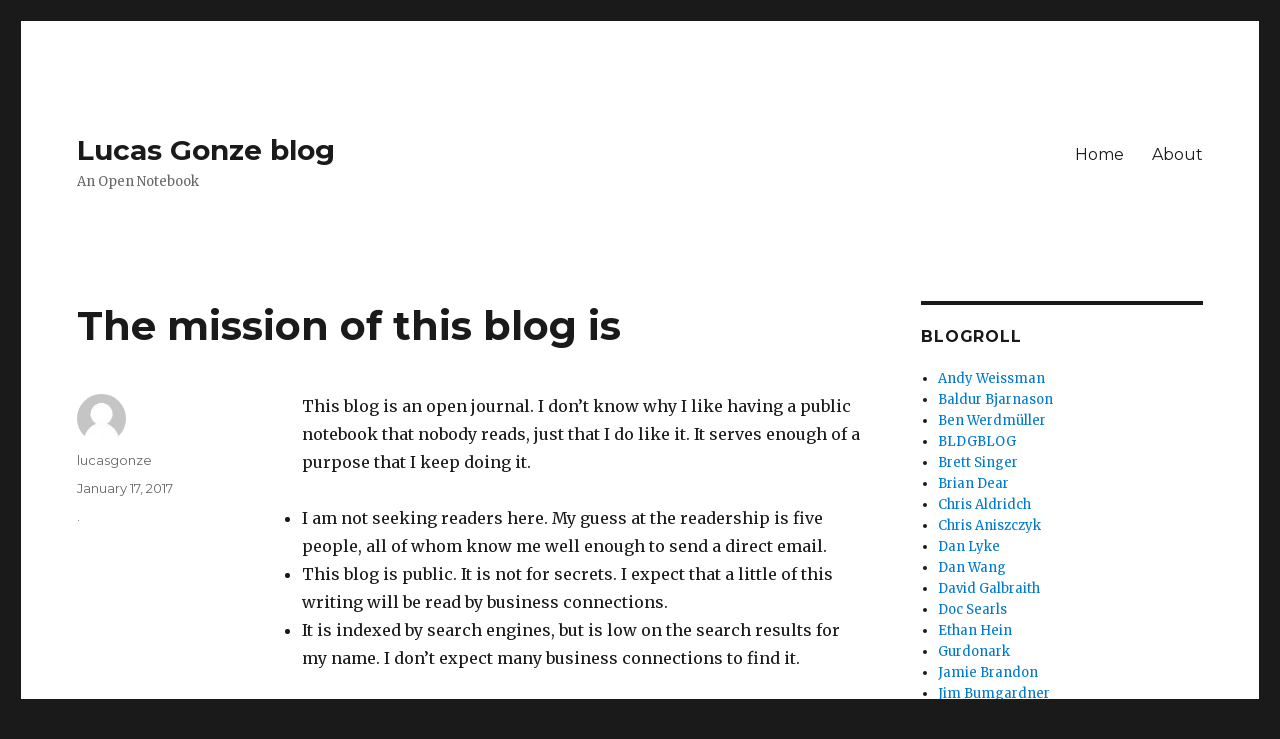

--- FILE ---
content_type: text/html; charset=UTF-8
request_url: https://some.gonze.com/2017/01/17/blog-mission-statement/
body_size: 13988
content:
<!DOCTYPE html>
<html lang="en-US" class="no-js">
<head>
	<meta charset="UTF-8">
	<meta name="viewport" content="width=device-width, initial-scale=1">
	<link rel="profile" href="http://gmpg.org/xfn/11">
		<link rel="pingback" href="https://some.gonze.com/xmlrpc.php">
		<script>(function(html){html.className = html.className.replace(/\bno-js\b/,'js')})(document.documentElement);</script>
<title>The mission of this blog is &#8211; Lucas Gonze blog</title>
<meta name='robots' content='max-image-preview:large' />
<script>
window.koko_analytics = {"url":"https:\/\/some.gonze.com\/wp-admin\/admin-ajax.php?action=koko_analytics_collect","site_url":"https:\/\/some.gonze.com","post_id":22322,"path":"\/2017\/01\/17\/blog-mission-statement\/","method":"cookie","use_cookie":true};
</script>
<!-- Jetpack Site Verification Tags -->
<meta name="google-site-verification" content="QSXZeO7QlErzgCNIin4stKKXv1MJbBDJEkIIwcYAavU" />
<link rel='dns-prefetch' href='//secure.gravatar.com' />
<link rel='dns-prefetch' href='//stats.wp.com' />
<link rel='dns-prefetch' href='//fonts.googleapis.com' />
<link rel='dns-prefetch' href='//v0.wordpress.com' />
<link href='https://fonts.gstatic.com' crossorigin rel='preconnect' />
<link rel="alternate" type="application/rss+xml" title="Lucas Gonze blog &raquo; Feed" href="https://some.gonze.com/feed/" />
<link rel="alternate" type="application/rss+xml" title="Lucas Gonze blog &raquo; Comments Feed" href="https://some.gonze.com/comments/feed/" />
<link rel="alternate" type="application/rss+xml" title="Lucas Gonze blog &raquo; The mission of this blog is Comments Feed" href="https://some.gonze.com/2017/01/17/blog-mission-statement/feed/" />
<link rel="alternate" title="oEmbed (JSON)" type="application/json+oembed" href="https://some.gonze.com/wp-json/oembed/1.0/embed?url=https%3A%2F%2Fsome.gonze.com%2F2017%2F01%2F17%2Fblog-mission-statement%2F" />
<link rel="alternate" title="oEmbed (XML)" type="text/xml+oembed" href="https://some.gonze.com/wp-json/oembed/1.0/embed?url=https%3A%2F%2Fsome.gonze.com%2F2017%2F01%2F17%2Fblog-mission-statement%2F&#038;format=xml" />
<style id='wp-img-auto-sizes-contain-inline-css'>
img:is([sizes=auto i],[sizes^="auto," i]){contain-intrinsic-size:3000px 1500px}
/*# sourceURL=wp-img-auto-sizes-contain-inline-css */
</style>
<link rel='stylesheet' id='twentysixteen-jetpack-css' href='https://some.gonze.com/wp-content/plugins/jetpack/modules/theme-tools/compat/twentysixteen.css?ver=15.3.1' media='all' />
<link rel='stylesheet' id='jetpack_related-posts-css' href='https://some.gonze.com/wp-content/plugins/jetpack/modules/related-posts/related-posts.css?ver=20240116' media='all' />
<style id='wp-emoji-styles-inline-css'>

	img.wp-smiley, img.emoji {
		display: inline !important;
		border: none !important;
		box-shadow: none !important;
		height: 1em !important;
		width: 1em !important;
		margin: 0 0.07em !important;
		vertical-align: -0.1em !important;
		background: none !important;
		padding: 0 !important;
	}
/*# sourceURL=wp-emoji-styles-inline-css */
</style>
<style id='wp-block-library-inline-css'>
:root{--wp-block-synced-color:#7a00df;--wp-block-synced-color--rgb:122,0,223;--wp-bound-block-color:var(--wp-block-synced-color);--wp-editor-canvas-background:#ddd;--wp-admin-theme-color:#007cba;--wp-admin-theme-color--rgb:0,124,186;--wp-admin-theme-color-darker-10:#006ba1;--wp-admin-theme-color-darker-10--rgb:0,107,160.5;--wp-admin-theme-color-darker-20:#005a87;--wp-admin-theme-color-darker-20--rgb:0,90,135;--wp-admin-border-width-focus:2px}@media (min-resolution:192dpi){:root{--wp-admin-border-width-focus:1.5px}}.wp-element-button{cursor:pointer}:root .has-very-light-gray-background-color{background-color:#eee}:root .has-very-dark-gray-background-color{background-color:#313131}:root .has-very-light-gray-color{color:#eee}:root .has-very-dark-gray-color{color:#313131}:root .has-vivid-green-cyan-to-vivid-cyan-blue-gradient-background{background:linear-gradient(135deg,#00d084,#0693e3)}:root .has-purple-crush-gradient-background{background:linear-gradient(135deg,#34e2e4,#4721fb 50%,#ab1dfe)}:root .has-hazy-dawn-gradient-background{background:linear-gradient(135deg,#faaca8,#dad0ec)}:root .has-subdued-olive-gradient-background{background:linear-gradient(135deg,#fafae1,#67a671)}:root .has-atomic-cream-gradient-background{background:linear-gradient(135deg,#fdd79a,#004a59)}:root .has-nightshade-gradient-background{background:linear-gradient(135deg,#330968,#31cdcf)}:root .has-midnight-gradient-background{background:linear-gradient(135deg,#020381,#2874fc)}:root{--wp--preset--font-size--normal:16px;--wp--preset--font-size--huge:42px}.has-regular-font-size{font-size:1em}.has-larger-font-size{font-size:2.625em}.has-normal-font-size{font-size:var(--wp--preset--font-size--normal)}.has-huge-font-size{font-size:var(--wp--preset--font-size--huge)}.has-text-align-center{text-align:center}.has-text-align-left{text-align:left}.has-text-align-right{text-align:right}.has-fit-text{white-space:nowrap!important}#end-resizable-editor-section{display:none}.aligncenter{clear:both}.items-justified-left{justify-content:flex-start}.items-justified-center{justify-content:center}.items-justified-right{justify-content:flex-end}.items-justified-space-between{justify-content:space-between}.screen-reader-text{border:0;clip-path:inset(50%);height:1px;margin:-1px;overflow:hidden;padding:0;position:absolute;width:1px;word-wrap:normal!important}.screen-reader-text:focus{background-color:#ddd;clip-path:none;color:#444;display:block;font-size:1em;height:auto;left:5px;line-height:normal;padding:15px 23px 14px;text-decoration:none;top:5px;width:auto;z-index:100000}html :where(.has-border-color){border-style:solid}html :where([style*=border-top-color]){border-top-style:solid}html :where([style*=border-right-color]){border-right-style:solid}html :where([style*=border-bottom-color]){border-bottom-style:solid}html :where([style*=border-left-color]){border-left-style:solid}html :where([style*=border-width]){border-style:solid}html :where([style*=border-top-width]){border-top-style:solid}html :where([style*=border-right-width]){border-right-style:solid}html :where([style*=border-bottom-width]){border-bottom-style:solid}html :where([style*=border-left-width]){border-left-style:solid}html :where(img[class*=wp-image-]){height:auto;max-width:100%}:where(figure){margin:0 0 1em}html :where(.is-position-sticky){--wp-admin--admin-bar--position-offset:var(--wp-admin--admin-bar--height,0px)}@media screen and (max-width:600px){html :where(.is-position-sticky){--wp-admin--admin-bar--position-offset:0px}}

/*# sourceURL=wp-block-library-inline-css */
</style><style id='global-styles-inline-css'>
:root{--wp--preset--aspect-ratio--square: 1;--wp--preset--aspect-ratio--4-3: 4/3;--wp--preset--aspect-ratio--3-4: 3/4;--wp--preset--aspect-ratio--3-2: 3/2;--wp--preset--aspect-ratio--2-3: 2/3;--wp--preset--aspect-ratio--16-9: 16/9;--wp--preset--aspect-ratio--9-16: 9/16;--wp--preset--color--black: #000000;--wp--preset--color--cyan-bluish-gray: #abb8c3;--wp--preset--color--white: #fff;--wp--preset--color--pale-pink: #f78da7;--wp--preset--color--vivid-red: #cf2e2e;--wp--preset--color--luminous-vivid-orange: #ff6900;--wp--preset--color--luminous-vivid-amber: #fcb900;--wp--preset--color--light-green-cyan: #7bdcb5;--wp--preset--color--vivid-green-cyan: #00d084;--wp--preset--color--pale-cyan-blue: #8ed1fc;--wp--preset--color--vivid-cyan-blue: #0693e3;--wp--preset--color--vivid-purple: #9b51e0;--wp--preset--color--dark-gray: #1a1a1a;--wp--preset--color--medium-gray: #686868;--wp--preset--color--light-gray: #e5e5e5;--wp--preset--color--blue-gray: #4d545c;--wp--preset--color--bright-blue: #007acc;--wp--preset--color--light-blue: #9adffd;--wp--preset--color--dark-brown: #402b30;--wp--preset--color--medium-brown: #774e24;--wp--preset--color--dark-red: #640c1f;--wp--preset--color--bright-red: #ff675f;--wp--preset--color--yellow: #ffef8e;--wp--preset--gradient--vivid-cyan-blue-to-vivid-purple: linear-gradient(135deg,rgb(6,147,227) 0%,rgb(155,81,224) 100%);--wp--preset--gradient--light-green-cyan-to-vivid-green-cyan: linear-gradient(135deg,rgb(122,220,180) 0%,rgb(0,208,130) 100%);--wp--preset--gradient--luminous-vivid-amber-to-luminous-vivid-orange: linear-gradient(135deg,rgb(252,185,0) 0%,rgb(255,105,0) 100%);--wp--preset--gradient--luminous-vivid-orange-to-vivid-red: linear-gradient(135deg,rgb(255,105,0) 0%,rgb(207,46,46) 100%);--wp--preset--gradient--very-light-gray-to-cyan-bluish-gray: linear-gradient(135deg,rgb(238,238,238) 0%,rgb(169,184,195) 100%);--wp--preset--gradient--cool-to-warm-spectrum: linear-gradient(135deg,rgb(74,234,220) 0%,rgb(151,120,209) 20%,rgb(207,42,186) 40%,rgb(238,44,130) 60%,rgb(251,105,98) 80%,rgb(254,248,76) 100%);--wp--preset--gradient--blush-light-purple: linear-gradient(135deg,rgb(255,206,236) 0%,rgb(152,150,240) 100%);--wp--preset--gradient--blush-bordeaux: linear-gradient(135deg,rgb(254,205,165) 0%,rgb(254,45,45) 50%,rgb(107,0,62) 100%);--wp--preset--gradient--luminous-dusk: linear-gradient(135deg,rgb(255,203,112) 0%,rgb(199,81,192) 50%,rgb(65,88,208) 100%);--wp--preset--gradient--pale-ocean: linear-gradient(135deg,rgb(255,245,203) 0%,rgb(182,227,212) 50%,rgb(51,167,181) 100%);--wp--preset--gradient--electric-grass: linear-gradient(135deg,rgb(202,248,128) 0%,rgb(113,206,126) 100%);--wp--preset--gradient--midnight: linear-gradient(135deg,rgb(2,3,129) 0%,rgb(40,116,252) 100%);--wp--preset--font-size--small: 13px;--wp--preset--font-size--medium: 20px;--wp--preset--font-size--large: 36px;--wp--preset--font-size--x-large: 42px;--wp--preset--spacing--20: 0.44rem;--wp--preset--spacing--30: 0.67rem;--wp--preset--spacing--40: 1rem;--wp--preset--spacing--50: 1.5rem;--wp--preset--spacing--60: 2.25rem;--wp--preset--spacing--70: 3.38rem;--wp--preset--spacing--80: 5.06rem;--wp--preset--shadow--natural: 6px 6px 9px rgba(0, 0, 0, 0.2);--wp--preset--shadow--deep: 12px 12px 50px rgba(0, 0, 0, 0.4);--wp--preset--shadow--sharp: 6px 6px 0px rgba(0, 0, 0, 0.2);--wp--preset--shadow--outlined: 6px 6px 0px -3px rgb(255, 255, 255), 6px 6px rgb(0, 0, 0);--wp--preset--shadow--crisp: 6px 6px 0px rgb(0, 0, 0);}:where(.is-layout-flex){gap: 0.5em;}:where(.is-layout-grid){gap: 0.5em;}body .is-layout-flex{display: flex;}.is-layout-flex{flex-wrap: wrap;align-items: center;}.is-layout-flex > :is(*, div){margin: 0;}body .is-layout-grid{display: grid;}.is-layout-grid > :is(*, div){margin: 0;}:where(.wp-block-columns.is-layout-flex){gap: 2em;}:where(.wp-block-columns.is-layout-grid){gap: 2em;}:where(.wp-block-post-template.is-layout-flex){gap: 1.25em;}:where(.wp-block-post-template.is-layout-grid){gap: 1.25em;}.has-black-color{color: var(--wp--preset--color--black) !important;}.has-cyan-bluish-gray-color{color: var(--wp--preset--color--cyan-bluish-gray) !important;}.has-white-color{color: var(--wp--preset--color--white) !important;}.has-pale-pink-color{color: var(--wp--preset--color--pale-pink) !important;}.has-vivid-red-color{color: var(--wp--preset--color--vivid-red) !important;}.has-luminous-vivid-orange-color{color: var(--wp--preset--color--luminous-vivid-orange) !important;}.has-luminous-vivid-amber-color{color: var(--wp--preset--color--luminous-vivid-amber) !important;}.has-light-green-cyan-color{color: var(--wp--preset--color--light-green-cyan) !important;}.has-vivid-green-cyan-color{color: var(--wp--preset--color--vivid-green-cyan) !important;}.has-pale-cyan-blue-color{color: var(--wp--preset--color--pale-cyan-blue) !important;}.has-vivid-cyan-blue-color{color: var(--wp--preset--color--vivid-cyan-blue) !important;}.has-vivid-purple-color{color: var(--wp--preset--color--vivid-purple) !important;}.has-black-background-color{background-color: var(--wp--preset--color--black) !important;}.has-cyan-bluish-gray-background-color{background-color: var(--wp--preset--color--cyan-bluish-gray) !important;}.has-white-background-color{background-color: var(--wp--preset--color--white) !important;}.has-pale-pink-background-color{background-color: var(--wp--preset--color--pale-pink) !important;}.has-vivid-red-background-color{background-color: var(--wp--preset--color--vivid-red) !important;}.has-luminous-vivid-orange-background-color{background-color: var(--wp--preset--color--luminous-vivid-orange) !important;}.has-luminous-vivid-amber-background-color{background-color: var(--wp--preset--color--luminous-vivid-amber) !important;}.has-light-green-cyan-background-color{background-color: var(--wp--preset--color--light-green-cyan) !important;}.has-vivid-green-cyan-background-color{background-color: var(--wp--preset--color--vivid-green-cyan) !important;}.has-pale-cyan-blue-background-color{background-color: var(--wp--preset--color--pale-cyan-blue) !important;}.has-vivid-cyan-blue-background-color{background-color: var(--wp--preset--color--vivid-cyan-blue) !important;}.has-vivid-purple-background-color{background-color: var(--wp--preset--color--vivid-purple) !important;}.has-black-border-color{border-color: var(--wp--preset--color--black) !important;}.has-cyan-bluish-gray-border-color{border-color: var(--wp--preset--color--cyan-bluish-gray) !important;}.has-white-border-color{border-color: var(--wp--preset--color--white) !important;}.has-pale-pink-border-color{border-color: var(--wp--preset--color--pale-pink) !important;}.has-vivid-red-border-color{border-color: var(--wp--preset--color--vivid-red) !important;}.has-luminous-vivid-orange-border-color{border-color: var(--wp--preset--color--luminous-vivid-orange) !important;}.has-luminous-vivid-amber-border-color{border-color: var(--wp--preset--color--luminous-vivid-amber) !important;}.has-light-green-cyan-border-color{border-color: var(--wp--preset--color--light-green-cyan) !important;}.has-vivid-green-cyan-border-color{border-color: var(--wp--preset--color--vivid-green-cyan) !important;}.has-pale-cyan-blue-border-color{border-color: var(--wp--preset--color--pale-cyan-blue) !important;}.has-vivid-cyan-blue-border-color{border-color: var(--wp--preset--color--vivid-cyan-blue) !important;}.has-vivid-purple-border-color{border-color: var(--wp--preset--color--vivid-purple) !important;}.has-vivid-cyan-blue-to-vivid-purple-gradient-background{background: var(--wp--preset--gradient--vivid-cyan-blue-to-vivid-purple) !important;}.has-light-green-cyan-to-vivid-green-cyan-gradient-background{background: var(--wp--preset--gradient--light-green-cyan-to-vivid-green-cyan) !important;}.has-luminous-vivid-amber-to-luminous-vivid-orange-gradient-background{background: var(--wp--preset--gradient--luminous-vivid-amber-to-luminous-vivid-orange) !important;}.has-luminous-vivid-orange-to-vivid-red-gradient-background{background: var(--wp--preset--gradient--luminous-vivid-orange-to-vivid-red) !important;}.has-very-light-gray-to-cyan-bluish-gray-gradient-background{background: var(--wp--preset--gradient--very-light-gray-to-cyan-bluish-gray) !important;}.has-cool-to-warm-spectrum-gradient-background{background: var(--wp--preset--gradient--cool-to-warm-spectrum) !important;}.has-blush-light-purple-gradient-background{background: var(--wp--preset--gradient--blush-light-purple) !important;}.has-blush-bordeaux-gradient-background{background: var(--wp--preset--gradient--blush-bordeaux) !important;}.has-luminous-dusk-gradient-background{background: var(--wp--preset--gradient--luminous-dusk) !important;}.has-pale-ocean-gradient-background{background: var(--wp--preset--gradient--pale-ocean) !important;}.has-electric-grass-gradient-background{background: var(--wp--preset--gradient--electric-grass) !important;}.has-midnight-gradient-background{background: var(--wp--preset--gradient--midnight) !important;}.has-small-font-size{font-size: var(--wp--preset--font-size--small) !important;}.has-medium-font-size{font-size: var(--wp--preset--font-size--medium) !important;}.has-large-font-size{font-size: var(--wp--preset--font-size--large) !important;}.has-x-large-font-size{font-size: var(--wp--preset--font-size--x-large) !important;}
/*# sourceURL=global-styles-inline-css */
</style>

<style id='classic-theme-styles-inline-css'>
/*! This file is auto-generated */
.wp-block-button__link{color:#fff;background-color:#32373c;border-radius:9999px;box-shadow:none;text-decoration:none;padding:calc(.667em + 2px) calc(1.333em + 2px);font-size:1.125em}.wp-block-file__button{background:#32373c;color:#fff;text-decoration:none}
/*# sourceURL=/wp-includes/css/classic-themes.min.css */
</style>
<link rel='stylesheet' id='indieweb-css' href='https://some.gonze.com/wp-content/plugins/indieweb/static/css/indieweb.css?ver=4.0.5' media='all' />
<link rel='stylesheet' id='kind-css' href='https://some.gonze.com/wp-content/plugins/indieweb-post-kinds/css/kind.min.css?ver=3.7.3' media='all' />
<link rel='stylesheet' id='semantic-linkbacks-css-css' href='https://some.gonze.com/wp-content/plugins/semantic-linkbacks/css/semantic-linkbacks.css?ver=3.10.3' media='all' />
<link rel='stylesheet' id='twentysixteen-fonts-css' href='https://fonts.googleapis.com/css?family=Merriweather%3A400%2C700%2C900%2C400italic%2C700italic%2C900italic%7CMontserrat%3A400%2C700%7CInconsolata%3A400&#038;subset=latin%2Clatin-ext&#038;display=fallback' media='all' />
<link rel='stylesheet' id='genericons-css' href='https://some.gonze.com/wp-content/plugins/jetpack/_inc/genericons/genericons/genericons.css?ver=3.1' media='all' />
<link rel='stylesheet' id='twentysixteen-style-css' href='https://some.gonze.com/wp-content/themes/twentysixteen/style.css?ver=20190507' media='all' />
<link rel='stylesheet' id='twentysixteen-block-style-css' href='https://some.gonze.com/wp-content/themes/twentysixteen/css/blocks.css?ver=20190102' media='all' />
<script id="jetpack_related-posts-js-extra">
var related_posts_js_options = {"post_heading":"h4"};
//# sourceURL=jetpack_related-posts-js-extra
</script>
<script src="https://some.gonze.com/wp-content/plugins/jetpack/_inc/build/related-posts/related-posts.min.js?ver=20240116" id="jetpack_related-posts-js"></script>
<script src="https://some.gonze.com/wp-includes/js/jquery/jquery.min.js?ver=3.7.1" id="jquery-core-js"></script>
<script src="https://some.gonze.com/wp-includes/js/jquery/jquery-migrate.min.js?ver=3.4.1" id="jquery-migrate-js"></script>
<link rel="https://api.w.org/" href="https://some.gonze.com/wp-json/" /><link rel="alternate" title="JSON" type="application/json" href="https://some.gonze.com/wp-json/wp/v2/posts/22322" /><link rel="EditURI" type="application/rsd+xml" title="RSD" href="https://some.gonze.com/xmlrpc.php?rsd" />
<meta name="generator" content="WordPress 6.9" />
<link rel="canonical" href="https://some.gonze.com/2017/01/17/blog-mission-statement/" />
<link rel='shortlink' href='https://wp.me/p5blXS-5O2' />
	<style>img#wpstats{display:none}</style>
		<link rel="friends-base-url" href="https://some.gonze.com/wp-json/friends/v1" />
<style>.recentcomments a{display:inline !important;padding:0 !important;margin:0 !important;}</style>
<!-- Jetpack Open Graph Tags -->
<meta property="og:type" content="article" />
<meta property="og:title" content="The mission of this blog is" />
<meta property="og:url" content="https://some.gonze.com/2017/01/17/blog-mission-statement/" />
<meta property="og:description" content="This blog is an open journal. I don&#8217;t know why I like having a public notebook that nobody reads, just that I do like it. It serves enough of a purpose that I keep doing it. I am not seeking …" />
<meta property="article:published_time" content="2017-01-17T18:28:48+00:00" />
<meta property="article:modified_time" content="2017-01-19T22:24:19+00:00" />
<meta property="og:site_name" content="Lucas Gonze blog" />
<meta property="og:image" content="https://s0.wp.com/i/blank.jpg" />
<meta property="og:image:width" content="200" />
<meta property="og:image:height" content="200" />
<meta property="og:image:alt" content="" />
<meta property="og:locale" content="en_US" />
<meta name="twitter:text:title" content="The mission of this blog is" />
<meta name="twitter:card" content="summary" />

<!-- End Jetpack Open Graph Tags -->
</head>

<body class="wp-singular post-template-default single single-post postid-22322 single-format-standard wp-embed-responsive wp-theme-twentysixteen hentry h-entry">
<div id="page" class="site">
	<div class="site-inner">
		<a class="skip-link screen-reader-text" href="#content">Skip to content</a>

		<header id="masthead" class="site-header" role="banner">
			<div class="site-header-main">
				<div class="site-branding">
					
											<p class="site-title"><a href="https://some.gonze.com/" rel="home">Lucas Gonze blog</a></p>
												<p class="site-description">An Open Notebook</p>
									</div><!-- .site-branding -->

									<button id="menu-toggle" class="menu-toggle">Menu</button>

					<div id="site-header-menu" class="site-header-menu">
													<nav id="site-navigation" class="main-navigation" role="navigation" aria-label="Primary Menu">
								<div class="menu-menu-1-container"><ul id="menu-menu-1" class="primary-menu"><li id="menu-item-6" class="menu-item menu-item-type-custom menu-item-object-custom menu-item-home menu-item-6"><a href="https://some.gonze.com/">Home</a></li>
<li id="menu-item-8" class="menu-item menu-item-type-custom menu-item-object-custom menu-item-8"><a href="http://gonze.com/rel-me">About</a></li>
</ul></div>							</nav><!-- .main-navigation -->
						
											</div><!-- .site-header-menu -->
							</div><!-- .site-header-main -->

					</header><!-- .site-header -->

		<div id="content" class="site-content">

<div id="primary" class="content-area">
	<main id="main" class="site-main" role="main">
		
<article id="post-22322" class="post-22322 post type-post status-publish format-standard category-uncategorized kind-">
	<header class="entry-header">
		<h1 class="entry-title"><span class='p-name'>The mission of this blog is</span></h1>	</header><!-- .entry-header -->

	
	
	<div class="entry-content">
		<div class='e-content'>This blog is an open journal. I don&#8217;t know why I like having a public notebook that nobody reads, just that I do like it. It serves enough of a purpose that I keep doing it.</p>
<ul>
<li>I am not seeking readers here. My guess at the readership is five people, all of whom know me well enough to send a direct email.</li>
<li>This blog is public. It is not for secrets. I expect that a little of this writing will be read by business connections.</li>
<li>It is indexed by search engines, but is low on the search results for my name. I don&#8217;t expect many business connections to find it.</li>
</ul>
<p>Personal blogs like this one are a dead medium. In their 2000-2010 heyday I had enough readership here to think of it as a publishing platform, but that time has passed and isn&#8217;t coming back. Independent blogs are now for either professionals on the scale of Gawker or journals on the scale of this one.</p>
<p>But the rock-bottom readership here allows me to do writing at low risk. This blog would be a better place than Facebook for damning party photos or abrasive politics.  I don&#8217;t have to worry about <a href="https://www.theguardian.com/technology/2014/dec/31/web-concepts-need-understand-2015-guide-netiquette">context collapse</a>.</p>
<p>Until I started blogging around 2001 I filled up physical notebooks, Moleskine-style. My writing voice there was about the same as on this blog. Even this post could be one of those journal entries. They weren&#8217;t intensely personal. They weren&#8217;t confessional.  I wrote blue sky ideas, drew inventions, endlessly redrafted the same essay.</p>
<p>A blog that is read by few people is a social medium like any other. It&#8217;s a cowpath in the making.</p>
<p>&nbsp;</p></div>

<div id='jp-relatedposts' class='jp-relatedposts' >
	<h3 class="jp-relatedposts-headline"><em>Related</em></h3>
</div>	</div><!-- .entry-content -->

	<footer class="entry-footer">
		<span class="byline"><span class="author vcard"><img alt='' src='https://secure.gravatar.com/avatar/af3dae7dc75cc41ee6e8dcf28600090cc41126ef3c4ca66b4cc94018d4ed0718?s=49&#038;d=https://some.gonze.com/wp-content/plugins/semantic-linkbacks/img/mm.jpg&#038;r=g' srcset='https://secure.gravatar.com/avatar/af3dae7dc75cc41ee6e8dcf28600090cc41126ef3c4ca66b4cc94018d4ed0718?s=98&#038;d=https://some.gonze.com/wp-content/plugins/semantic-linkbacks/img/mm.jpg&#038;r=g 2x' class='avatar avatar-49 photo u-photo' height='49' width='49' decoding='async'/><span class="screen-reader-text">Author </span> <a class="url fn n" href="https://some.gonze.com/author/lucasgonze/"><span class='p-author h-card'>lucasgonze</span></a></span></span><span class="posted-on"><span class="screen-reader-text">Posted on </span><a href="https://some.gonze.com/2017/01/17/blog-mission-statement/" rel="bookmark"><time class="entry-date published" datetime="2017-01-17T18:28:48+00:00">January 17, 2017</time><time class="updated" datetime="2017-01-19T22:24:19+00:00">January 19, 2017</time></a></span><span class="cat-links"><span class="screen-reader-text">Categories </span><a href="https://some.gonze.com/category/uncategorized/" rel="category tag">.</a></span>			</footer><!-- .entry-footer -->
</article><!-- #post-22322 -->

<div id="comments" class="comments-area">

			<h2 class="comments-title">
			5 thoughts on &ldquo;<span class='p-name'>The mission of this blog is</span>&rdquo;		</h2>

		
		<ol class="comment-list">
					<li id="comment-12895" class="comment even thread-even depth-1 parent h-cite">
			<article id="div-comment-12895" class="comment-body">
				<footer class="comment-meta">
					<div class="comment-author vcard h-card u-author">
						<img alt='' src='https://some.gonze.com/wp-content/plugins/semantic-linkbacks/img/mm.jpg' srcset='https://some.gonze.com/wp-content/plugins/semantic-linkbacks/img/mm.jpg 2x' class='avatar avatar-42 photo avatar-default u-photo avatar-semantic-linkbacks u-photo' height='42' width='42' decoding='async'/>						<b class="fn"><a href="http://paulmorriss.com" rel="external" class="u-url p-name">Paul Morriss</a></b> <span class="says">says:</span>					</div><!-- .comment-author -->

					<div class="comment-metadata">
					


						<a class="u-url" href="https://some.gonze.com/2017/01/17/blog-mission-statement/#comment-12895">
							<time class="dt-published" datetime="2017-01-24T05:26:58+00:00">
								January 24, 2017 at 5:26 am							</time>
						</a>
											</div><!-- .comment-metadata -->

									</footer><!-- .comment-meta -->

				<div class="comment-content e-content p-name">
					<p>I’m the sixth who doesn’t know your email address. I’ve been reading your blog for years. I don’t know what caused me to put you into my feed reader all that time ago.</p>
				</div><!-- .comment-content -->

				<indie-action do='reply' with='https://some.gonze.com/2017/01/17/blog-mission-statement/?replytocom=12895'><div class="reply"><a rel="nofollow" class="comment-reply-link" href="https://some.gonze.com/2017/01/17/blog-mission-statement/?replytocom=12895#respond" data-commentid="12895" data-postid="22322" data-belowelement="div-comment-12895" data-respondelement="respond" data-replyto="Reply to Paul Morriss" aria-label="Reply to Paul Morriss">Reply</a></div></indie-action>			</article><!-- .comment-body -->
			<ol class="children">
		<li id="comment-12904" class="comment byuser comment-author-lucasgonze bypostauthor odd alt depth-2 h-cite">
			<article id="div-comment-12904" class="comment-body">
				<footer class="comment-meta">
					<div class="comment-author vcard h-card u-author">
						<img alt='' src='https://some.gonze.com/wp-content/plugins/semantic-linkbacks/img/mm.jpg' srcset='https://some.gonze.com/wp-content/plugins/semantic-linkbacks/img/mm.jpg 2x' class='avatar avatar-42 photo u-photo' height='42' width='42' decoding='async'/>						<b class="fn"><span class="p-name">lucasgonze</span></b> <span class="says">says:</span>					</div><!-- .comment-author -->

					<div class="comment-metadata">
					


						<a class="u-url" href="https://some.gonze.com/2017/01/17/blog-mission-statement/#comment-12904">
							<time class="dt-published" datetime="2017-01-24T17:22:03+00:00">
								January 24, 2017 at 5:22 pm							</time>
						</a>
											</div><!-- .comment-metadata -->

									</footer><!-- .comment-meta -->

				<div class="comment-content e-content p-name">
					<p>Nice to meet you, Paul. Glad you said hello.</p>
<p>The decline of blogs is tied to the decline of feed readers. Personally I read my RSS feeds fairly rarely, usually on BART to work, when I&#8217;m not in a good position to reply. Reading feeds I always want a super simple way to post a reply, on the level of a Like.</p>
				</div><!-- .comment-content -->

				<indie-action do='reply' with='https://some.gonze.com/2017/01/17/blog-mission-statement/?replytocom=12904'><div class="reply"><a rel="nofollow" class="comment-reply-link" href="https://some.gonze.com/2017/01/17/blog-mission-statement/?replytocom=12904#respond" data-commentid="12904" data-postid="22322" data-belowelement="div-comment-12904" data-respondelement="respond" data-replyto="Reply to lucasgonze" aria-label="Reply to lucasgonze">Reply</a></div></indie-action>			</article><!-- .comment-body -->
			</li><!-- #comment-## -->
		<li id="comment-29790" class="comment byuser comment-author-lucasgonze bypostauthor even depth-2 h-cite">
			<article id="div-comment-29790" class="comment-body">
				<footer class="comment-meta">
					<div class="comment-author vcard h-card u-author">
						<img alt='' src='https://some.gonze.com/wp-content/plugins/semantic-linkbacks/img/mm.jpg' srcset='https://some.gonze.com/wp-content/plugins/semantic-linkbacks/img/mm.jpg 2x' class='avatar avatar-42 photo u-photo' height='42' width='42' loading='lazy' decoding='async'/>						<b class="fn"><span class="p-name">lucasgonze</span></b> <span class="says">says:</span>					</div><!-- .comment-author -->

					<div class="comment-metadata">
					


						<a class="u-url" href="https://some.gonze.com/2017/01/17/blog-mission-statement/#comment-29790">
							<time class="dt-published" datetime="2019-08-30T18:11:16+00:00">
								August 30, 2019 at 6:11 pm							</time>
						</a>
											</div><!-- .comment-metadata -->

									</footer><!-- .comment-meta -->

				<div class="comment-content e-content p-name">
					<p>Glad to meet you, Paul. I am sorry I only saw and approved this comment just now. </p>
<p>My email address is <a href="mailto:lucas@gonze.com">lucas@gonze.com</a>.</p>
				</div><!-- .comment-content -->

				<indie-action do='reply' with='https://some.gonze.com/2017/01/17/blog-mission-statement/?replytocom=29790'><div class="reply"><a rel="nofollow" class="comment-reply-link" href="https://some.gonze.com/2017/01/17/blog-mission-statement/?replytocom=29790#respond" data-commentid="29790" data-postid="22322" data-belowelement="div-comment-29790" data-respondelement="respond" data-replyto="Reply to lucasgonze" aria-label="Reply to lucasgonze">Reply</a></div></indie-action>			</article><!-- .comment-body -->
			</li><!-- #comment-## -->
</ol><!-- .children -->
</li><!-- #comment-## -->
		<li id="comment-29786" class="comment odd alt thread-odd thread-alt depth-1 parent h-cite">
			<article id="div-comment-29786" class="comment-body">
				<footer class="comment-meta">
					<div class="comment-author vcard h-card u-author">
						<img alt='' src='https://some.gonze.com/wp-content/plugins/semantic-linkbacks/img/mm.jpg' srcset='https://some.gonze.com/wp-content/plugins/semantic-linkbacks/img/mm.jpg 2x' class='avatar avatar-42 photo avatar-default u-photo avatar-semantic-linkbacks u-photo' height='42' width='42' loading='lazy' decoding='async'/>						<b class="fn"><span class="p-name">lenlynch</span></b> <span class="says">says:</span>					</div><!-- .comment-author -->

					<div class="comment-metadata">
					


						<a class="u-url" href="https://some.gonze.com/2017/01/17/blog-mission-statement/#comment-29786">
							<time class="dt-published" datetime="2019-08-30T05:57:52+00:00">
								August 30, 2019 at 5:57 am							</time>
						</a>
											</div><!-- .comment-metadata -->

									</footer><!-- .comment-meta -->

				<div class="comment-content e-content p-name">
					<p>I came here being a fan of webjay, learned of your work from Jon Udell’s blog.  I expect that’s the way many of us found your blog…</p>
				</div><!-- .comment-content -->

				<indie-action do='reply' with='https://some.gonze.com/2017/01/17/blog-mission-statement/?replytocom=29786'><div class="reply"><a rel="nofollow" class="comment-reply-link" href="https://some.gonze.com/2017/01/17/blog-mission-statement/?replytocom=29786#respond" data-commentid="29786" data-postid="22322" data-belowelement="div-comment-29786" data-respondelement="respond" data-replyto="Reply to lenlynch" aria-label="Reply to lenlynch">Reply</a></div></indie-action>			</article><!-- .comment-body -->
			<ol class="children">
		<li id="comment-29912" class="comment even depth-2 h-cite">
			<article id="div-comment-29912" class="comment-body">
				<footer class="comment-meta">
					<div class="comment-author vcard h-card u-author">
						<img alt='' src='http://some.gonze.com/wp-content/plugins/semantic-linkbacks/img/mm.jpg' srcset='http://some.gonze.com/wp-content/plugins/semantic-linkbacks/img/mm.jpg 2x' class='avatar avatar-42 photo avatar-default u-photo avatar-semantic-linkbacks u-photo' height='42' width='42' loading='lazy' decoding='async'/>						<b class="fn"><a href="http://paulmorriss.com" rel="external" class="u-url p-name">Paul Morriss</a></b> <span class="says">says:</span>					</div><!-- .comment-author -->

					<div class="comment-metadata">
					


						<a class="u-url" href="https://some.gonze.com/2017/01/17/blog-mission-statement/#comment-29912">
							<time class="dt-published" datetime="2019-09-07T09:46:16+00:00">
								September 7, 2019 at 9:46 am							</time>
						</a>
											</div><!-- .comment-metadata -->

									</footer><!-- .comment-meta -->

				<div class="comment-content e-content p-name">
					<p>Yes, that&#8217;s probably how I came here too. I&#8217;d forgotten that.</p>
				</div><!-- .comment-content -->

				<indie-action do='reply' with='https://some.gonze.com/2017/01/17/blog-mission-statement/?replytocom=29912'><div class="reply"><a rel="nofollow" class="comment-reply-link" href="https://some.gonze.com/2017/01/17/blog-mission-statement/?replytocom=29912#respond" data-commentid="29912" data-postid="22322" data-belowelement="div-comment-29912" data-respondelement="respond" data-replyto="Reply to Paul Morriss" aria-label="Reply to Paul Morriss">Reply</a></div></indie-action>			</article><!-- .comment-body -->
			</li><!-- #comment-## -->
</ol><!-- .children -->
</li><!-- #comment-## -->
		</ol><!-- .comment-list -->

		
	
	
	<indie-action do='reply' with='https://some.gonze.com/2017/01/17/blog-mission-statement/'>












	<div id="respond" class="comment-respond">
		<h2 id="reply-title" class="comment-reply-title">Leave a Reply <small><a rel="nofollow" id="cancel-comment-reply-link" href="/2017/01/17/blog-mission-statement/#respond" style="display:none;">Cancel reply</a></small></h2><form action="https://some.gonze.com/wp-comments-post.php" method="post" id="commentform" class="comment-form"><p class="comment-notes"><span id="email-notes">Your email address will not be published.</span> <span class="required-field-message">Required fields are marked <span class="required">*</span></span></p><p class="comment-form-comment"><label for="comment">Comment <span class="required">*</span></label> <textarea id="comment" name="comment" cols="45" rows="8" maxlength="65525" required></textarea></p><p class="comment-form-author"><label for="author">Name <span class="required">*</span></label> <input id="author" name="author" type="text" value="" size="30" maxlength="245" autocomplete="name" required /></p>
<p class="comment-form-email"><label for="email">Email <span class="required">*</span></label> <input id="email" name="email" type="email" value="" size="30" maxlength="100" aria-describedby="email-notes" autocomplete="email" required /></p>
<p class="comment-form-url"><label for="url">Website</label> <input id="url" name="url" type="url" value="" size="30" maxlength="200" autocomplete="url" /></p>
<p class="comment-subscription-form"><input type="checkbox" name="subscribe_comments" id="subscribe_comments" value="subscribe" style="width: auto; -moz-appearance: checkbox; -webkit-appearance: checkbox;" /> <label class="subscribe-label" id="subscribe-label" for="subscribe_comments">Notify me of follow-up comments by email.</label></p><p class="comment-subscription-form"><input type="checkbox" name="subscribe_blog" id="subscribe_blog" value="subscribe" style="width: auto; -moz-appearance: checkbox; -webkit-appearance: checkbox;" /> <label class="subscribe-label" id="subscribe-blog-label" for="subscribe_blog">Notify me of new posts by email.</label></p><p class="form-submit"><input name="submit" type="submit" id="submit" class="submit" value="Post Comment" /> <input type='hidden' name='comment_post_ID' value='22322' id='comment_post_ID' />
<input type='hidden' name='comment_parent' id='comment_parent' value='0' />
</p><p style="display: none;"><input type="hidden" id="akismet_comment_nonce" name="akismet_comment_nonce" value="8a1b78c292" /></p><p style="display: none !important;" class="akismet-fields-container" data-prefix="ak_"><label>&#916;<textarea name="ak_hp_textarea" cols="45" rows="8" maxlength="100"></textarea></label><input type="hidden" id="ak_js_1" name="ak_js" value="161"/><script>document.getElementById( "ak_js_1" ).setAttribute( "value", ( new Date() ).getTime() );</script></p></form>	</div><!-- #respond -->
	</indie-action>
</div><!-- .comments-area -->

	<nav class="navigation post-navigation" aria-label="Posts">
		<h2 class="screen-reader-text">Post navigation</h2>
		<div class="nav-links"><div class="nav-previous"><a href="https://some.gonze.com/2017/01/17/sciam-on-octopus-intelligence/" rel="prev"><span class="meta-nav" aria-hidden="true">Previous</span> <span class="screen-reader-text">Previous post:</span> <span class="post-title"><span class='p-name'>SciAm on Octopus Intelligence</span></span></a></div><div class="nav-next"><a href="https://some.gonze.com/2017/01/18/baboons-recorded-making-key-sounds-found-in-human-speech/" rel="next"><span class="meta-nav" aria-hidden="true">Next</span> <span class="screen-reader-text">Next post:</span> <span class="post-title"><span class='p-name'>&#8220;Baboons recorded making key sounds found in human speech&#8221;</span></span></a></div></div>
	</nav>
	</main><!-- .site-main -->

	
</div><!-- .content-area -->


	<aside id="secondary" class="sidebar widget-area" role="complementary">
		<section id="linkcat-4" class="widget widget_links"><h2 class="widget-title">Blogroll</h2>
	<ul class='xoxo blogroll'>
<li><a href="http://blog.aweissman.com/">Andy Weissman</a></li>
<li><a href="https://www.baldurbjarnason.com">Baldur Bjarnason</a></li>
<li><a href="https://werd.io/">Ben Werdmüller</a></li>
<li><a href="http://bldgblog.com/" rel="contact" title="Geoff Manaugh">BLDGBLOG</a></li>
<li><a href="http://www.daddytips.com">Brett Singer</a></li>
<li><a href="http://brianstorms.com/">Brian Dear</a></li>
<li><a href="https://boffosocko.com/blog/">Chris Aldridch</a></li>
<li><a href="https://www.aniszczyk.org/">Chris Aniszczyk</a></li>
<li><a href="https://www.flutterby.com/">Dan Lyke</a></li>
<li><a href="https://danwang.co/">Dan Wang</a></li>
<li><a href="http://davidgalbraith.org/articles/">David Galbraith</a></li>
<li><a href="http://blogs.harvard.edu/doc/">Doc Searls</a></li>
<li><a href="http://www.ethanhein.com/wp/">Ethan Hein</a></li>
<li><a href="http://gurdonark.com/">Gurdonark</a></li>
<li><a href="https://scattered-thoughts.net/">Jamie Brandon</a></li>
<li><a href="https://krazydad.com/blog/">Jim Bumgardner</a></li>
<li><a href="https://blog.jonudell.net/" title="https://blog.jonudell.net">Jon Udell</a></li>
<li><a href="https://kikiposts.com/">Kiki Monifa</a></li>
<li><a href="https://leahneukirchen.org/blog/">Leah Neukirchen</a></li>
<li><a href="https://lu.is/blog/" rel="friend met">Luis Villa</a></li>
<li><a href="https://8sided.blog/">M Donaldson</a></li>
<li><a href="https://disquiet.com/">Marc Weidenbaum</a></li>
<li><a href="http://www.markbaker.ca/blog/">Mark Baker</a></li>
<li><a href="https://michaelgood.info/">Michael Good</a></li>
<li><a href="http://gondwanaland.com/mlog/">Mike Linksvayer</a></li>
<li><a href="https://blackphoebe.com/msjen/">Ms Jen</a></li>
<li><a href="http://www.yergler.net/">Nathan Yergler</a></li>
<li><a href="https://little-bits.paulmorriss.com/">Paul Morriss</a></li>
<li><a href="https://www.peterme.com/">Peter Merholz</a></li>
<li><a href="https://rachelsruminations.com">Rachel Heller</a></li>
<li><a href="https://ricmac.org/blog/">Richard MacManus</a></li>
<li><a href="http://rolandtanglao.com/">Roland Tanglao 猪肉面</a></li>
<li><a href="https://www.scottaaronson.com/blog/">Scott Aaronson</a></li>
<li><a href="http://stuffnobodycaresabout.com/">Stuff Nobody Cares About</a></li>
<li><a href="https://www.tbray.org/ongoing/">Tim Bray</a></li>
<li><a href="http://tomwsmf.com/blog/">Tom Higgins</a></li>
<li><a href="https://macwright.com/">Tom MacWright</a></li>

	</ul>
</section>
<section id="search-2" class="widget widget_search">
<form role="search" method="get" class="search-form" action="https://some.gonze.com/">
	<label>
		<span class="screen-reader-text">Search for:</span>
		<input type="search" class="search-field" placeholder="Search &hellip;" value="" name="s" />
	</label>
	<button type="submit" class="search-submit"><span class="screen-reader-text">Search</span></button>
</form>
</section>
		<section id="recent-posts-2" class="widget widget_recent_entries">
		<h2 class="widget-title">Recent Posts</h2>
		<ul>
											<li>
					<a href="https://some.gonze.com/2025/01/29/social-networks-are-utopian-communes/">Social Networks Are Utopian Communes</a>
									</li>
											<li>
					<a href="https://some.gonze.com/2024/04/24/requirements-for-an-album-page/">Requirements for an album page</a>
									</li>
											<li>
					<a href="https://some.gonze.com/2024/01/09/note-to-the-future-about-notes-to-the-future/">Note to the future about notes to the future</a>
									</li>
											<li>
					<a href="https://some.gonze.com/2023/12/15/tips-from-an-ai-art-master/">Tips from an AI art master</a>
									</li>
											<li>
					<a href="https://some.gonze.com/2023/12/01/39520/">(no title)</a>
									</li>
					</ul>

		</section><section id="recent-comments-2" class="widget widget_recent_comments"><h2 class="widget-title">Recent Comments</h2><ul id="recentcomments"><li class="recentcomments"><span class="comment-author-link">lucasgonze</span> on <a href="https://some.gonze.com/2021/11/08/unmasking-using-accelerometer-signatures/#comment-41120">Unmasking Using Accelerometer Signatures</a></li><li class="recentcomments"><span class="comment-author-link">Igor Korsakov</span> on <a href="https://some.gonze.com/2021/11/08/unmasking-using-accelerometer-signatures/#comment-41111">Unmasking Using Accelerometer Signatures</a></li><li class="recentcomments"><span class="comment-author-link">lucasgonze</span> on <a href="https://some.gonze.com/2021/11/08/unmasking-using-accelerometer-signatures/#comment-41090">Unmasking Using Accelerometer Signatures</a></li><li class="recentcomments"><span class="comment-author-link">Igor Korsakov</span> on <a href="https://some.gonze.com/2021/11/08/unmasking-using-accelerometer-signatures/#comment-41082">Unmasking Using Accelerometer Signatures</a></li><li class="recentcomments"><span class="comment-author-link">lucasgonze</span> on <a href="https://some.gonze.com/2021/10/18/were-blogs-ever-more-than-adsense/#comment-40858">Were blogs ever more than Adsense?</a></li></ul></section><section id="archives-2" class="widget widget_archive"><h2 class="widget-title">Archives</h2>
			<ul>
					<li><a href='https://some.gonze.com/2025/01/'>January 2025</a></li>
	<li><a href='https://some.gonze.com/2024/04/'>April 2024</a></li>
	<li><a href='https://some.gonze.com/2024/01/'>January 2024</a></li>
	<li><a href='https://some.gonze.com/2023/12/'>December 2023</a></li>
	<li><a href='https://some.gonze.com/2023/10/'>October 2023</a></li>
	<li><a href='https://some.gonze.com/2022/01/'>January 2022</a></li>
	<li><a href='https://some.gonze.com/2021/12/'>December 2021</a></li>
	<li><a href='https://some.gonze.com/2021/11/'>November 2021</a></li>
	<li><a href='https://some.gonze.com/2021/10/'>October 2021</a></li>
	<li><a href='https://some.gonze.com/2021/09/'>September 2021</a></li>
	<li><a href='https://some.gonze.com/2021/07/'>July 2021</a></li>
	<li><a href='https://some.gonze.com/2021/01/'>January 2021</a></li>
	<li><a href='https://some.gonze.com/2020/12/'>December 2020</a></li>
	<li><a href='https://some.gonze.com/2020/11/'>November 2020</a></li>
	<li><a href='https://some.gonze.com/2020/10/'>October 2020</a></li>
	<li><a href='https://some.gonze.com/2020/09/'>September 2020</a></li>
	<li><a href='https://some.gonze.com/2020/08/'>August 2020</a></li>
	<li><a href='https://some.gonze.com/2020/07/'>July 2020</a></li>
	<li><a href='https://some.gonze.com/2020/06/'>June 2020</a></li>
	<li><a href='https://some.gonze.com/2020/05/'>May 2020</a></li>
	<li><a href='https://some.gonze.com/2020/04/'>April 2020</a></li>
	<li><a href='https://some.gonze.com/2020/03/'>March 2020</a></li>
	<li><a href='https://some.gonze.com/2020/01/'>January 2020</a></li>
	<li><a href='https://some.gonze.com/2019/12/'>December 2019</a></li>
	<li><a href='https://some.gonze.com/2019/11/'>November 2019</a></li>
	<li><a href='https://some.gonze.com/2019/10/'>October 2019</a></li>
	<li><a href='https://some.gonze.com/2019/09/'>September 2019</a></li>
	<li><a href='https://some.gonze.com/2019/08/'>August 2019</a></li>
	<li><a href='https://some.gonze.com/2019/07/'>July 2019</a></li>
	<li><a href='https://some.gonze.com/2017/03/'>March 2017</a></li>
	<li><a href='https://some.gonze.com/2017/02/'>February 2017</a></li>
	<li><a href='https://some.gonze.com/2017/01/'>January 2017</a></li>
	<li><a href='https://some.gonze.com/2016/12/'>December 2016</a></li>
	<li><a href='https://some.gonze.com/2016/11/'>November 2016</a></li>
	<li><a href='https://some.gonze.com/2016/10/'>October 2016</a></li>
	<li><a href='https://some.gonze.com/2016/09/'>September 2016</a></li>
	<li><a href='https://some.gonze.com/2016/08/'>August 2016</a></li>
	<li><a href='https://some.gonze.com/2016/07/'>July 2016</a></li>
	<li><a href='https://some.gonze.com/2016/06/'>June 2016</a></li>
	<li><a href='https://some.gonze.com/2016/01/'>January 2016</a></li>
	<li><a href='https://some.gonze.com/2015/10/'>October 2015</a></li>
	<li><a href='https://some.gonze.com/2015/09/'>September 2015</a></li>
	<li><a href='https://some.gonze.com/2015/08/'>August 2015</a></li>
	<li><a href='https://some.gonze.com/2015/07/'>July 2015</a></li>
	<li><a href='https://some.gonze.com/2015/06/'>June 2015</a></li>
	<li><a href='https://some.gonze.com/2015/05/'>May 2015</a></li>
	<li><a href='https://some.gonze.com/2014/12/'>December 2014</a></li>
	<li><a href='https://some.gonze.com/2014/11/'>November 2014</a></li>
	<li><a href='https://some.gonze.com/2014/10/'>October 2014</a></li>
	<li><a href='https://some.gonze.com/2013/04/'>April 2013</a></li>
	<li><a href='https://some.gonze.com/2013/03/'>March 2013</a></li>
	<li><a href='https://some.gonze.com/2013/02/'>February 2013</a></li>
	<li><a href='https://some.gonze.com/2013/01/'>January 2013</a></li>
	<li><a href='https://some.gonze.com/2012/12/'>December 2012</a></li>
	<li><a href='https://some.gonze.com/2012/11/'>November 2012</a></li>
	<li><a href='https://some.gonze.com/2012/10/'>October 2012</a></li>
	<li><a href='https://some.gonze.com/2012/09/'>September 2012</a></li>
	<li><a href='https://some.gonze.com/2012/08/'>August 2012</a></li>
	<li><a href='https://some.gonze.com/2012/07/'>July 2012</a></li>
	<li><a href='https://some.gonze.com/2012/06/'>June 2012</a></li>
	<li><a href='https://some.gonze.com/2012/05/'>May 2012</a></li>
	<li><a href='https://some.gonze.com/2012/04/'>April 2012</a></li>
	<li><a href='https://some.gonze.com/2012/03/'>March 2012</a></li>
	<li><a href='https://some.gonze.com/2012/02/'>February 2012</a></li>
	<li><a href='https://some.gonze.com/2012/01/'>January 2012</a></li>
	<li><a href='https://some.gonze.com/2011/12/'>December 2011</a></li>
	<li><a href='https://some.gonze.com/2011/11/'>November 2011</a></li>
	<li><a href='https://some.gonze.com/2011/10/'>October 2011</a></li>
	<li><a href='https://some.gonze.com/2011/09/'>September 2011</a></li>
	<li><a href='https://some.gonze.com/2011/08/'>August 2011</a></li>
	<li><a href='https://some.gonze.com/2011/07/'>July 2011</a></li>
	<li><a href='https://some.gonze.com/2011/06/'>June 2011</a></li>
	<li><a href='https://some.gonze.com/2011/05/'>May 2011</a></li>
	<li><a href='https://some.gonze.com/2011/04/'>April 2011</a></li>
	<li><a href='https://some.gonze.com/2011/03/'>March 2011</a></li>
	<li><a href='https://some.gonze.com/2011/01/'>January 2011</a></li>
	<li><a href='https://some.gonze.com/2010/12/'>December 2010</a></li>
	<li><a href='https://some.gonze.com/2010/11/'>November 2010</a></li>
	<li><a href='https://some.gonze.com/2010/10/'>October 2010</a></li>
	<li><a href='https://some.gonze.com/2010/08/'>August 2010</a></li>
	<li><a href='https://some.gonze.com/2010/07/'>July 2010</a></li>
	<li><a href='https://some.gonze.com/2010/06/'>June 2010</a></li>
	<li><a href='https://some.gonze.com/2010/05/'>May 2010</a></li>
	<li><a href='https://some.gonze.com/2010/04/'>April 2010</a></li>
	<li><a href='https://some.gonze.com/2010/03/'>March 2010</a></li>
	<li><a href='https://some.gonze.com/2010/02/'>February 2010</a></li>
	<li><a href='https://some.gonze.com/2010/01/'>January 2010</a></li>
	<li><a href='https://some.gonze.com/2009/12/'>December 2009</a></li>
	<li><a href='https://some.gonze.com/2009/11/'>November 2009</a></li>
	<li><a href='https://some.gonze.com/2009/10/'>October 2009</a></li>
	<li><a href='https://some.gonze.com/2009/09/'>September 2009</a></li>
	<li><a href='https://some.gonze.com/2009/08/'>August 2009</a></li>
	<li><a href='https://some.gonze.com/2009/07/'>July 2009</a></li>
	<li><a href='https://some.gonze.com/2009/06/'>June 2009</a></li>
	<li><a href='https://some.gonze.com/2009/05/'>May 2009</a></li>
	<li><a href='https://some.gonze.com/2009/04/'>April 2009</a></li>
	<li><a href='https://some.gonze.com/2009/03/'>March 2009</a></li>
	<li><a href='https://some.gonze.com/2009/02/'>February 2009</a></li>
	<li><a href='https://some.gonze.com/2009/01/'>January 2009</a></li>
	<li><a href='https://some.gonze.com/2008/12/'>December 2008</a></li>
	<li><a href='https://some.gonze.com/2008/11/'>November 2008</a></li>
	<li><a href='https://some.gonze.com/2008/10/'>October 2008</a></li>
	<li><a href='https://some.gonze.com/2008/09/'>September 2008</a></li>
	<li><a href='https://some.gonze.com/2008/08/'>August 2008</a></li>
	<li><a href='https://some.gonze.com/2008/07/'>July 2008</a></li>
	<li><a href='https://some.gonze.com/2008/06/'>June 2008</a></li>
	<li><a href='https://some.gonze.com/2008/05/'>May 2008</a></li>
	<li><a href='https://some.gonze.com/2008/04/'>April 2008</a></li>
	<li><a href='https://some.gonze.com/2008/03/'>March 2008</a></li>
	<li><a href='https://some.gonze.com/2008/01/'>January 2008</a></li>
	<li><a href='https://some.gonze.com/2007/12/'>December 2007</a></li>
	<li><a href='https://some.gonze.com/2007/11/'>November 2007</a></li>
	<li><a href='https://some.gonze.com/2007/10/'>October 2007</a></li>
	<li><a href='https://some.gonze.com/2007/09/'>September 2007</a></li>
	<li><a href='https://some.gonze.com/2007/08/'>August 2007</a></li>
	<li><a href='https://some.gonze.com/2007/07/'>July 2007</a></li>
	<li><a href='https://some.gonze.com/2007/06/'>June 2007</a></li>
	<li><a href='https://some.gonze.com/2007/05/'>May 2007</a></li>
	<li><a href='https://some.gonze.com/2007/04/'>April 2007</a></li>
			</ul>

			</section><section id="meta-2" class="widget widget_meta"><h2 class="widget-title">Meta</h2>
		<ul>
						<li><a href="https://some.gonze.com/wp-login.php">Log in</a></li>
			<li><a href="https://some.gonze.com/feed/">Entries feed</a></li>
			<li><a href="https://some.gonze.com/comments/feed/">Comments feed</a></li>

			<li><a href="https://wordpress.org/">WordPress.org</a></li>
		</ul>

		</section>	</aside><!-- .sidebar .widget-area -->

		</div><!-- .site-content -->

		<footer id="colophon" class="site-footer" role="contentinfo">
							<nav class="main-navigation" role="navigation" aria-label="Footer Primary Menu">
					<div class="menu-menu-1-container"><ul id="menu-menu-2" class="primary-menu"><li class="menu-item menu-item-type-custom menu-item-object-custom menu-item-home menu-item-6"><a href="https://some.gonze.com/">Home</a></li>
<li class="menu-item menu-item-type-custom menu-item-object-custom menu-item-8"><a href="http://gonze.com/rel-me">About</a></li>
</ul></div>				</nav><!-- .main-navigation -->
			
			
			<div class="site-info">
								<span class="site-title"><a href="https://some.gonze.com/" rel="home">Lucas Gonze blog</a></span>
								<a href="https://wordpress.org/" class="imprint">
					Proudly powered by WordPress				</a>
			</div><!-- .site-info -->
		</footer><!-- .site-footer -->
	</div><!-- .site-inner -->
</div><!-- .site -->

<script type="speculationrules">
{"prefetch":[{"source":"document","where":{"and":[{"href_matches":"/*"},{"not":{"href_matches":["/wp-*.php","/wp-admin/*","/wp-content/uploads/*","/wp-content/*","/wp-content/plugins/*","/wp-content/themes/twentysixteen/*","/*\\?(.+)"]}},{"not":{"selector_matches":"a[rel~=\"nofollow\"]"}},{"not":{"selector_matches":".no-prefetch, .no-prefetch a"}}]},"eagerness":"conservative"}]}
</script>

<!-- Koko Analytics v2.1.0 - https://www.kokoanalytics.com/ -->
<script>
!function(){var e=window,r="koko_analytics";function t(t){t.m=e[r].use_cookie?"c":e[r].method[0],navigator.sendBeacon(e[r].url,new URLSearchParams(t))}e[r].request=t,e[r].trackPageview=function(){if("prerender"!=document.visibilityState&&!/bot|crawl|spider|seo|lighthouse|facebookexternalhit|preview/i.test(navigator.userAgent)){var i=0==document.referrer.indexOf(e[r].site_url)?"":document.referrer;t({pa:e[r].path,po:e[r].post_id,r:i})}},e.addEventListener("load",function(){e[r].trackPageview()})}();
</script>

	<div style="display:none">
			<div class="grofile-hash-map-ce56978a238760a1bc56fc25aa24d3f1">
		</div>
		<div class="grofile-hash-map-8691b744cb9151e4a173a23eb44eab3b">
		</div>
		<div class="grofile-hash-map-ce56978a238760a1bc56fc25aa24d3f1">
		</div>
		<div class="grofile-hash-map-a6f667149536bdf867ba9c694fa55dea">
		</div>
		</div>
		<script src="https://some.gonze.com/wp-content/plugins/semantic-linkbacks/js/semantic-linkbacks.js?ver=3.10.3" id="semantic-linkbacks-js"></script>
<script src="https://some.gonze.com/wp-content/themes/twentysixteen/js/skip-link-focus-fix.js?ver=20170530" id="twentysixteen-skip-link-focus-fix-js"></script>
<script src="https://some.gonze.com/wp-includes/js/comment-reply.min.js?ver=6.9" id="comment-reply-js" async data-wp-strategy="async" fetchpriority="low"></script>
<script id="twentysixteen-script-js-extra">
var screenReaderText = {"expand":"expand child menu","collapse":"collapse child menu"};
//# sourceURL=twentysixteen-script-js-extra
</script>
<script src="https://some.gonze.com/wp-content/themes/twentysixteen/js/functions.js?ver=20181217" id="twentysixteen-script-js"></script>
<script src="https://secure.gravatar.com/js/gprofiles.js?ver=202603" id="grofiles-cards-js"></script>
<script id="wpgroho-js-extra">
var WPGroHo = {"my_hash":""};
//# sourceURL=wpgroho-js-extra
</script>
<script src="https://some.gonze.com/wp-content/plugins/jetpack/modules/wpgroho.js?ver=15.3.1" id="wpgroho-js"></script>
<script src="https://some.gonze.com/wp-content/plugins/indieweb-post-kinds/js/clone-media-fragment.js?ver=1.0" id="media-fragment-js"></script>
<script id="jetpack-stats-js-before">
_stq = window._stq || [];
_stq.push([ "view", JSON.parse("{\"v\":\"ext\",\"blog\":\"76587724\",\"post\":\"22322\",\"tz\":\"0\",\"srv\":\"some.gonze.com\",\"j\":\"1:15.3.1\"}") ]);
_stq.push([ "clickTrackerInit", "76587724", "22322" ]);
//# sourceURL=jetpack-stats-js-before
</script>
<script src="https://stats.wp.com/e-202603.js" id="jetpack-stats-js" defer data-wp-strategy="defer"></script>
<script defer src="https://some.gonze.com/wp-content/plugins/akismet/_inc/akismet-frontend.js?ver=1762967797" id="akismet-frontend-js"></script>
<script id="wp-emoji-settings" type="application/json">
{"baseUrl":"https://s.w.org/images/core/emoji/17.0.2/72x72/","ext":".png","svgUrl":"https://s.w.org/images/core/emoji/17.0.2/svg/","svgExt":".svg","source":{"concatemoji":"https://some.gonze.com/wp-includes/js/wp-emoji-release.min.js?ver=6.9"}}
</script>
<script type="module">
/*! This file is auto-generated */
const a=JSON.parse(document.getElementById("wp-emoji-settings").textContent),o=(window._wpemojiSettings=a,"wpEmojiSettingsSupports"),s=["flag","emoji"];function i(e){try{var t={supportTests:e,timestamp:(new Date).valueOf()};sessionStorage.setItem(o,JSON.stringify(t))}catch(e){}}function c(e,t,n){e.clearRect(0,0,e.canvas.width,e.canvas.height),e.fillText(t,0,0);t=new Uint32Array(e.getImageData(0,0,e.canvas.width,e.canvas.height).data);e.clearRect(0,0,e.canvas.width,e.canvas.height),e.fillText(n,0,0);const a=new Uint32Array(e.getImageData(0,0,e.canvas.width,e.canvas.height).data);return t.every((e,t)=>e===a[t])}function p(e,t){e.clearRect(0,0,e.canvas.width,e.canvas.height),e.fillText(t,0,0);var n=e.getImageData(16,16,1,1);for(let e=0;e<n.data.length;e++)if(0!==n.data[e])return!1;return!0}function u(e,t,n,a){switch(t){case"flag":return n(e,"\ud83c\udff3\ufe0f\u200d\u26a7\ufe0f","\ud83c\udff3\ufe0f\u200b\u26a7\ufe0f")?!1:!n(e,"\ud83c\udde8\ud83c\uddf6","\ud83c\udde8\u200b\ud83c\uddf6")&&!n(e,"\ud83c\udff4\udb40\udc67\udb40\udc62\udb40\udc65\udb40\udc6e\udb40\udc67\udb40\udc7f","\ud83c\udff4\u200b\udb40\udc67\u200b\udb40\udc62\u200b\udb40\udc65\u200b\udb40\udc6e\u200b\udb40\udc67\u200b\udb40\udc7f");case"emoji":return!a(e,"\ud83e\u1fac8")}return!1}function f(e,t,n,a){let r;const o=(r="undefined"!=typeof WorkerGlobalScope&&self instanceof WorkerGlobalScope?new OffscreenCanvas(300,150):document.createElement("canvas")).getContext("2d",{willReadFrequently:!0}),s=(o.textBaseline="top",o.font="600 32px Arial",{});return e.forEach(e=>{s[e]=t(o,e,n,a)}),s}function r(e){var t=document.createElement("script");t.src=e,t.defer=!0,document.head.appendChild(t)}a.supports={everything:!0,everythingExceptFlag:!0},new Promise(t=>{let n=function(){try{var e=JSON.parse(sessionStorage.getItem(o));if("object"==typeof e&&"number"==typeof e.timestamp&&(new Date).valueOf()<e.timestamp+604800&&"object"==typeof e.supportTests)return e.supportTests}catch(e){}return null}();if(!n){if("undefined"!=typeof Worker&&"undefined"!=typeof OffscreenCanvas&&"undefined"!=typeof URL&&URL.createObjectURL&&"undefined"!=typeof Blob)try{var e="postMessage("+f.toString()+"("+[JSON.stringify(s),u.toString(),c.toString(),p.toString()].join(",")+"));",a=new Blob([e],{type:"text/javascript"});const r=new Worker(URL.createObjectURL(a),{name:"wpTestEmojiSupports"});return void(r.onmessage=e=>{i(n=e.data),r.terminate(),t(n)})}catch(e){}i(n=f(s,u,c,p))}t(n)}).then(e=>{for(const n in e)a.supports[n]=e[n],a.supports.everything=a.supports.everything&&a.supports[n],"flag"!==n&&(a.supports.everythingExceptFlag=a.supports.everythingExceptFlag&&a.supports[n]);var t;a.supports.everythingExceptFlag=a.supports.everythingExceptFlag&&!a.supports.flag,a.supports.everything||((t=a.source||{}).concatemoji?r(t.concatemoji):t.wpemoji&&t.twemoji&&(r(t.twemoji),r(t.wpemoji)))});
//# sourceURL=https://some.gonze.com/wp-includes/js/wp-emoji-loader.min.js
</script>
</body>
</html>
